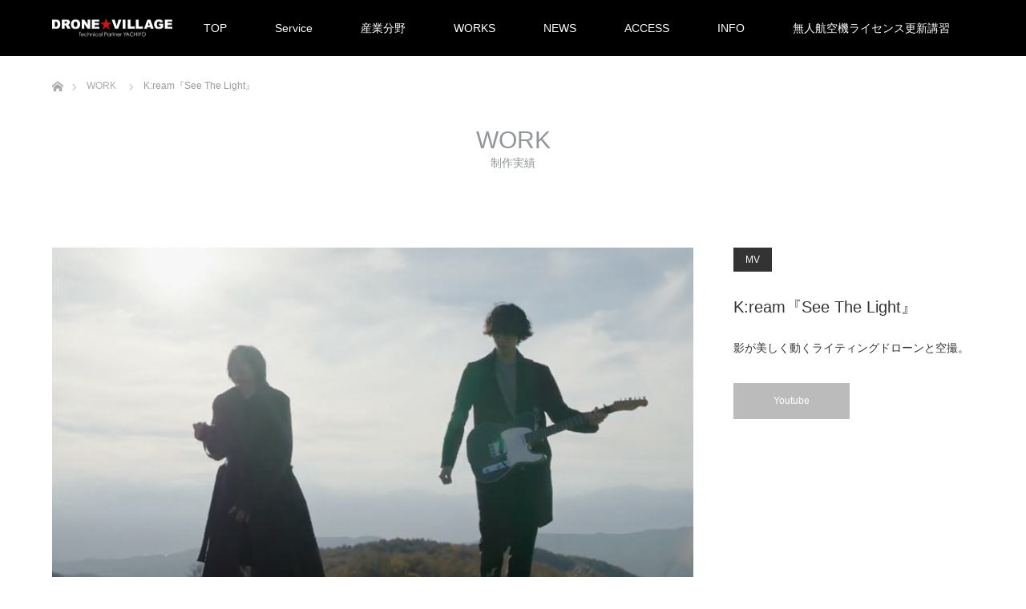

--- FILE ---
content_type: text/html; charset=UTF-8
request_url: http://dronevillage.co.jp/wp/work/kream%E3%80%8E-see-the-light%E3%80%8F/
body_size: 9111
content:
<!DOCTYPE html>
<html class="pc" lang="ja">
<head>

<!-- Global site tag (gtag.js) - Google Ads: 10981609313 -->
<script async src="https://www.googletagmanager.com/gtag/js?id=AW-10981609313"></script>
<script>
  window.dataLayer = window.dataLayer || [];
  function gtag(){dataLayer.push(arguments);}
  gtag('js', new Date());

  gtag('config', 'AW-10981609313');
</script>
	
<!-- Event snippet for ???????? conversion page -->
<script>
window.addEventListener('DOMContentLoaded', function() {
 document.querySelectorAll('[href*="tel:"]').forEach(function(link){
   link.addEventListener('click', function() {
gtag('event', 'conversion', {'send_to': 'AW-10981609313/0qWfCInl9d8DEOGeuPQo'});
   });
 });
});
</script>
	
<!-- Event snippet for URL ?????????? conversion page -->
<script>
window.addEventListener('DOMContentLoaded', function() {
document.querySelectorAll('[href*="mailto:"]').forEach(function(link){
link.addEventListener('click', function() {
gtag('event', 'conversion', {'send_to': 'AW-10981609313/0Xy9CMrk9d8DEOGeuPQo'});
});
});
});
</script>	

<meta charset="UTF-8">
<!--[if IE]><meta http-equiv="X-UA-Compatible" content="IE=edge"><![endif]-->
<meta name="viewport" content="width=device-width">
<title>ライティングドローン┃MV Inspire2</title>
<meta name="description" content="ライティングドローンと撮影を同時に。">
<link rel="pingback" href="http://dronevillage.co.jp/wp/xmlrpc.php">
<link rel='dns-prefetch' href='//s.w.org' />
<link rel="alternate" type="application/rss+xml" title="DRONE★VILLAGE &raquo; フィード" href="http://dronevillage.co.jp/wp/feed/" />
<link rel="alternate" type="application/rss+xml" title="DRONE★VILLAGE &raquo; コメントフィード" href="http://dronevillage.co.jp/wp/comments/feed/" />
		<script type="text/javascript">
			window._wpemojiSettings = {"baseUrl":"https:\/\/s.w.org\/images\/core\/emoji\/12.0.0-1\/72x72\/","ext":".png","svgUrl":"https:\/\/s.w.org\/images\/core\/emoji\/12.0.0-1\/svg\/","svgExt":".svg","source":{"wpemoji":"http:\/\/dronevillage.co.jp\/wp\/wp-includes\/js\/wp-emoji.js?ver=5.4.18","twemoji":"http:\/\/dronevillage.co.jp\/wp\/wp-includes\/js\/twemoji.js?ver=5.4.18"}};
			/**
 * @output wp-includes/js/wp-emoji-loader.js
 */

( function( window, document, settings ) {
	var src, ready, ii, tests;

	// Create a canvas element for testing native browser support of emoji.
	var canvas = document.createElement( 'canvas' );
	var context = canvas.getContext && canvas.getContext( '2d' );

	/**
	 * Checks if two sets of Emoji characters render the same visually.
	 *
	 * @since 4.9.0
	 *
	 * @private
	 *
	 * @param {number[]} set1 Set of Emoji character codes.
	 * @param {number[]} set2 Set of Emoji character codes.
	 *
	 * @return {boolean} True if the two sets render the same.
	 */
	function emojiSetsRenderIdentically( set1, set2 ) {
		var stringFromCharCode = String.fromCharCode;

		// Cleanup from previous test.
		context.clearRect( 0, 0, canvas.width, canvas.height );
		context.fillText( stringFromCharCode.apply( this, set1 ), 0, 0 );
		var rendered1 = canvas.toDataURL();

		// Cleanup from previous test.
		context.clearRect( 0, 0, canvas.width, canvas.height );
		context.fillText( stringFromCharCode.apply( this, set2 ), 0, 0 );
		var rendered2 = canvas.toDataURL();

		return rendered1 === rendered2;
	}

	/**
	 * Detects if the browser supports rendering emoji or flag emoji.
	 *
	 * Flag emoji are a single glyph made of two characters, so some browsers
	 * (notably, Firefox OS X) don't support them.
	 *
	 * @since 4.2.0
	 *
	 * @private
	 *
	 * @param {string} type Whether to test for support of "flag" or "emoji".
	 *
	 * @return {boolean} True if the browser can render emoji, false if it cannot.
	 */
	function browserSupportsEmoji( type ) {
		var isIdentical;

		if ( ! context || ! context.fillText ) {
			return false;
		}

		/*
		 * Chrome on OS X added native emoji rendering in M41. Unfortunately,
		 * it doesn't work when the font is bolder than 500 weight. So, we
		 * check for bold rendering support to avoid invisible emoji in Chrome.
		 */
		context.textBaseline = 'top';
		context.font = '600 32px Arial';

		switch ( type ) {
			case 'flag':
				/*
				 * Test for Transgender flag compatibility. This flag is shortlisted for the Emoji 13 spec,
				 * but has landed in Twemoji early, so we can add support for it, too.
				 *
				 * To test for support, we try to render it, and compare the rendering to how it would look if
				 * the browser doesn't render it correctly (white flag emoji + transgender symbol).
				 */
				isIdentical = emojiSetsRenderIdentically(
					[ 0x1F3F3, 0xFE0F, 0x200D, 0x26A7, 0xFE0F ],
					[ 0x1F3F3, 0xFE0F, 0x200B, 0x26A7, 0xFE0F ]
				);

				if ( isIdentical ) {
					return false;
				}

				/*
				 * Test for UN flag compatibility. This is the least supported of the letter locale flags,
				 * so gives us an easy test for full support.
				 *
				 * To test for support, we try to render it, and compare the rendering to how it would look if
				 * the browser doesn't render it correctly ([U] + [N]).
				 */
				isIdentical = emojiSetsRenderIdentically(
					[ 0xD83C, 0xDDFA, 0xD83C, 0xDDF3 ],
					[ 0xD83C, 0xDDFA, 0x200B, 0xD83C, 0xDDF3 ]
				);

				if ( isIdentical ) {
					return false;
				}

				/*
				 * Test for English flag compatibility. England is a country in the United Kingdom, it
				 * does not have a two letter locale code but rather an five letter sub-division code.
				 *
				 * To test for support, we try to render it, and compare the rendering to how it would look if
				 * the browser doesn't render it correctly (black flag emoji + [G] + [B] + [E] + [N] + [G]).
				 */
				isIdentical = emojiSetsRenderIdentically(
					[ 0xD83C, 0xDFF4, 0xDB40, 0xDC67, 0xDB40, 0xDC62, 0xDB40, 0xDC65, 0xDB40, 0xDC6E, 0xDB40, 0xDC67, 0xDB40, 0xDC7F ],
					[ 0xD83C, 0xDFF4, 0x200B, 0xDB40, 0xDC67, 0x200B, 0xDB40, 0xDC62, 0x200B, 0xDB40, 0xDC65, 0x200B, 0xDB40, 0xDC6E, 0x200B, 0xDB40, 0xDC67, 0x200B, 0xDB40, 0xDC7F ]
				);

				return ! isIdentical;
			case 'emoji':
				/*
				 * Love is love.
				 *
				 * To test for Emoji 12 support, try to render a new emoji: men holding hands, with different skin
				 * tone modifiers.
				 *
				 * When updating this test for future Emoji releases, ensure that individual emoji that make up the
				 * sequence come from older emoji standards.
				 */
				isIdentical = emojiSetsRenderIdentically(
					[0xD83D, 0xDC68, 0xD83C, 0xDFFE, 0x200D, 0xD83E, 0xDD1D, 0x200D, 0xD83D, 0xDC68, 0xD83C, 0xDFFC],
					[0xD83D, 0xDC68, 0xD83C, 0xDFFE, 0x200B, 0xD83E, 0xDD1D, 0x200B, 0xD83D, 0xDC68, 0xD83C, 0xDFFC]
				);

				return ! isIdentical;
		}

		return false;
	}

	/**
	 * Adds a script to the head of the document.
	 *
	 * @ignore
	 *
	 * @since 4.2.0
	 *
	 * @param {Object} src The url where the script is located.
	 * @return {void}
	 */
	function addScript( src ) {
		var script = document.createElement( 'script' );

		script.src = src;
		script.defer = script.type = 'text/javascript';
		document.getElementsByTagName( 'head' )[0].appendChild( script );
	}

	tests = Array( 'flag', 'emoji' );

	settings.supports = {
		everything: true,
		everythingExceptFlag: true
	};

	/*
	 * Tests the browser support for flag emojis and other emojis, and adjusts the
	 * support settings accordingly.
	 */
	for( ii = 0; ii < tests.length; ii++ ) {
		settings.supports[ tests[ ii ] ] = browserSupportsEmoji( tests[ ii ] );

		settings.supports.everything = settings.supports.everything && settings.supports[ tests[ ii ] ];

		if ( 'flag' !== tests[ ii ] ) {
			settings.supports.everythingExceptFlag = settings.supports.everythingExceptFlag && settings.supports[ tests[ ii ] ];
		}
	}

	settings.supports.everythingExceptFlag = settings.supports.everythingExceptFlag && ! settings.supports.flag;

	// Sets DOMReady to false and assigns a ready function to settings.
	settings.DOMReady = false;
	settings.readyCallback = function() {
		settings.DOMReady = true;
	};

	// When the browser can not render everything we need to load a polyfill.
	if ( ! settings.supports.everything ) {
		ready = function() {
			settings.readyCallback();
		};

		/*
		 * Cross-browser version of adding a dom ready event.
		 */
		if ( document.addEventListener ) {
			document.addEventListener( 'DOMContentLoaded', ready, false );
			window.addEventListener( 'load', ready, false );
		} else {
			window.attachEvent( 'onload', ready );
			document.attachEvent( 'onreadystatechange', function() {
				if ( 'complete' === document.readyState ) {
					settings.readyCallback();
				}
			} );
		}

		src = settings.source || {};

		if ( src.concatemoji ) {
			addScript( src.concatemoji );
		} else if ( src.wpemoji && src.twemoji ) {
			addScript( src.twemoji );
			addScript( src.wpemoji );
		}
	}

} )( window, document, window._wpemojiSettings );
		</script>
		<style type="text/css">
img.wp-smiley,
img.emoji {
	display: inline !important;
	border: none !important;
	box-shadow: none !important;
	height: 1em !important;
	width: 1em !important;
	margin: 0 .07em !important;
	vertical-align: -0.1em !important;
	background: none !important;
	padding: 0 !important;
}
</style>
	<link rel='stylesheet' id='style-css'  href='http://dronevillage.co.jp/wp/wp-content/themes/unique_tcd044/style.css?ver=1.8' type='text/css' media='all' />
<link rel='stylesheet' id='wp-block-library-css'  href='http://dronevillage.co.jp/wp/wp-includes/css/dist/block-library/style.css?ver=5.4.18' type='text/css' media='all' />
<link rel='stylesheet' id='cfc_style-css'  href='http://dronevillage.co.jp/wp/wp-content/plugins/cf7-customizer/assets/css/style.min.css?ver=1.0' type='text/css' media='all' />
<link rel='stylesheet' id='contact-form-7-css'  href='http://dronevillage.co.jp/wp/wp-content/plugins/contact-form-7/includes/css/styles.css?ver=5.1.7' type='text/css' media='all' />
<link rel='stylesheet' id='tf-compiled-options-cfc-css'  href='http://dronevillage.co.jp/wp/wp-content/uploads/titan-framework-cfc-css.css?ver=5.4.18' type='text/css' media='all' />
<link rel='stylesheet' id='tablepress-default-css'  href='http://dronevillage.co.jp/wp/wp-content/plugins/tablepress/css/default.css?ver=1.11' type='text/css' media='all' />
<link rel='stylesheet' id='tablepress-custom-css'  href='http://dronevillage.co.jp/wp/wp-content/tablepress-custom.css?ver=19' type='text/css' media='all' />
<script type='text/javascript' src='http://dronevillage.co.jp/wp/wp-includes/js/jquery/jquery.js?ver=1.12.4-wp'></script>
<script type='text/javascript' src='http://dronevillage.co.jp/wp/wp-includes/js/jquery/jquery-migrate.js?ver=1.4.1'></script>
<script type='text/javascript' src='http://dronevillage.co.jp/wp/wp-content/plugins/cf7-customizer/assets/js/custom.min.js?ver=5.4.18'></script>
<link rel='https://api.w.org/' href='http://dronevillage.co.jp/wp/wp-json/' />
<link rel="canonical" href="http://dronevillage.co.jp/wp/work/kream%e3%80%8e-see-the-light%e3%80%8f/" />
<link rel='shortlink' href='http://dronevillage.co.jp/wp/?p=4640' />
<link rel="alternate" type="application/json+oembed" href="http://dronevillage.co.jp/wp/wp-json/oembed/1.0/embed?url=http%3A%2F%2Fdronevillage.co.jp%2Fwp%2Fwork%2Fkream%25e3%2580%258e-see-the-light%25e3%2580%258f%2F" />
<link rel="alternate" type="text/xml+oembed" href="http://dronevillage.co.jp/wp/wp-json/oembed/1.0/embed?url=http%3A%2F%2Fdronevillage.co.jp%2Fwp%2Fwork%2Fkream%25e3%2580%258e-see-the-light%25e3%2580%258f%2F&#038;format=xml" />

<link rel="stylesheet" href="http://dronevillage.co.jp/wp/wp-content/themes/unique_tcd044/css/design-plus.css?ver=1.8">
<link rel="stylesheet" href="http://dronevillage.co.jp/wp/wp-content/themes/unique_tcd044/css/sns-botton.css?ver=1.8">
<link rel="stylesheet" href="http://dronevillage.co.jp/wp/wp-content/themes/unique_tcd044/css/responsive.css?ver=1.8">
<link rel="stylesheet" href="http://dronevillage.co.jp/wp/wp-content/themes/unique_tcd044/css/footer-bar.css?ver=1.8">

<script src="http://dronevillage.co.jp/wp/wp-content/themes/unique_tcd044/js/jquery.easing.1.3.js?ver=1.8"></script>
<script src="http://dronevillage.co.jp/wp/wp-content/themes/unique_tcd044/js/jscript.js?ver=1.8"></script>
<script src="http://dronevillage.co.jp/wp/wp-content/themes/unique_tcd044/js/footer-bar.js?ver=1.8"></script>
<script src="http://dronevillage.co.jp/wp/wp-content/themes/unique_tcd044/js/comment.js?ver=1.8"></script>
<script src="http://dronevillage.co.jp/wp/wp-content/themes/unique_tcd044/js/header_fix.js?ver=1.8"></script>

<style type="text/css">

body, input, textarea { font-family: Arial, "ヒラギノ角ゴ ProN W3", "Hiragino Kaku Gothic ProN", "メイリオ", Meiryo, sans-serif; }

.rich_font { font-family: "Segoe UI", Arial, "游ゴシック", YuGothic, "Hiragino Kaku Gothic ProN", Meiryo, sans-serif; font-weight: 400; }
}


body { font-size:15px; }



#post_title { font-size:30px; }
.post_content { font-size:15px; }
.post_content a, .post_content a:hover { color: #00AAC4; }

#related_post li a.image img, .styled_post_list1 .image img, #recent_news .image img, .work_list_widget .image img, #blog_list .image img {
  -webkit-transition: all 0.75s ease; -moz-transition: all 0.75s ease; transition: all 0.75s ease;
  -webkit-transform: scale(1); -moz-transform: scale(1); -ms-transform: scale(1); -o-transform: scale(1); transform: scale(1);
  -webkit-backface-visibility:hidden; backface-visibility:hidden;
}
#related_post li a.image:hover img, .styled_post_list1 .image:hover img, #recent_news .image:hover img, .work_list_widget .image:hover img, #blog_list .image:hover img {
  -webkit-transform: scale(1.2); -moz-transform: scale(1.2); -ms-transform: scale(1.2); -o-transform: scale(1.2); transform: scale(1.2);
}
#header, .pc #global_menu ul ul a, #footer_bottom, #related_post .headline, #comment_headline, .side_headline, .mobile #copyright, .mobile .home #header, #archive_news_list .headline
  { background-color:#000000; }

.page_navi .current { background-color:#000000!important; border-color:#000000!important; }
.page_navi .current + .page-numbers { border-left-color:#000000; }


.header_fix #header, .pc .header_fix #global_menu ul ul a, .mobile .header_fix #header
  { background-color:rgba(0,0,0,0.7); }

#header a, mobile a.menu_button:before
  { color:#FFFFFF; }

#footer_bottom, #footer_bottom a
  { color:#696969; }

.pc #global_menu ul ul li.menu-item-has-children > a:before
  { border-color:transparent transparent transparent #FFFFFF; }

.pc #global_menu ul ul a:hover
  { color:#fff; }

.pc #global_menu ul ul li.menu-item-has-children > a:hover:before
  { border-color:transparent transparent transparent #fff; }

a:hover, .pc #header .logo a:hover, #comment_header ul li a:hover, .pc #global_menu > ul > li.active > a, .pc #global_menu li.current-menu-item > a, .pc #global_menu > ul > li > a:hover, #header_logo .logo a:hover, #bread_crumb li.home a:hover:before, #bread_crumb li a:hover, .color_headline, #footer_bottom a:hover
  { color:#636A6B; }
.index_recent_post li a:hover { color:#636A6B!important; }

#return_top a:hover, .next_page_link a:hover, .collapse_category_list li a:hover .count, .slick-arrow:hover, .page_navi a:hover, .page_navi p.back a:hover, .mobile #global_menu li a:hover,
  #wp-calendar td a:hover, #wp-calendar #prev a:hover, #wp-calendar #next a:hover, .widget_search #search-btn input:hover, .widget_search #searchsubmit:hover, .side_widget.google_search #searchsubmit:hover,
    #submit_comment:hover, #comment_header ul li a:hover, #comment_header ul li.comment_switch_active a, #comment_header #comment_closed p, #post_pagination a:hover, a.menu_button:hover,
      #work_navigation a:hover, #work_side_content a:hover, #work_button a:hover, #blog_list .category a:hover, #post_meta_top .category a:hover, .work_list .category a:hover, .box_list .link_button a:hover
        { background-color:#636A6B; }

.pc #global_menu ul ul a:hover, .index_news_list a.archive_link:hover
  { background-color:#636A6B; }

#comment_textarea textarea:focus, #guest_info input:focus, #comment_header ul li a:hover, #comment_header ul li.comment_switch_active a, #comment_header #comment_closed p, .page_navi .page-numbers:hover
  { border-color:#636A6B; }
.page_navi .page-numbers:hover + .page-numbers { border-left-color:#636A6B; }

#comment_header ul li.comment_switch_active a:after, #comment_header #comment_closed p:after
  { border-color:#636A6B transparent transparent transparent; }

.collapse_category_list li a:before
  { border-color: transparent transparent transparent #636A6B; }

#site_loader_spinner { border:4px solid rgba(0,0,0,0.2); border-top-color:#000000; }

.page #main_contents {
background: #000000;
color: #f5f5f5;
}
@media only screen and (max-width: 991px) {
a.menu_button:before {
color: #ff0000;
}

/*　ContactForm7のテーブル化レスポンシブ調整　*/
 
/*テーブルを親要素の幅いっぱいに伸ばす*/
.table-res-form {
    width: 100%;
}
/*一行ごとに上ボーダー*/
.table-res-form tr {
    border-top: 1px #DDD solid;
}
/*一番上の行だけボーダーなし*/
.table-res-form tr:first-child {
    border-top: none;
}
/*奇数行だけ背景色つける*/
.table-res-form tr:nth-child(2n+1) {
    background: #eee;
}
/*thとtd内の余白指定*/
.table-res-form th, .table-res-form td {
    padding: 1.5em;
}
/*th（項目欄）は30%幅、テキストを右寄せ*/
.table-res-form th {
    width: 30%;
    text-align: right;
}
/*「必須」部分のスタイリング*/
.table-res-form .requied {
    font-size: 0.8em;
    color: #FFF;
    display: inline-block;
    padding: 0.3em 0.3em 0.2em;
    background: red;
    border-radius: 2px;
}
 
/*ここから768px以下の指定*/
 
@media only screen and (max-width: 768px) {
　　　　　/*thとtdをブロック化して幅100％にして、縦積み*/
    .table-res-form th, .table-res-form td {
        width: 100%;
        display: block;
    }
　　　　　/*th（項目名）欄の不要な余白削除・テキスト左寄せ*/
    .table-res-form th {
        padding-bottom: 0;
        text-align: left;
    }
　　　　　/*不要な最終行の左のthを非表示にする*/
    .table-res-form .empty {
        display: none;
    }
}
 
/*ここまで768px以下の指定---終わり*/
 
/*ここから入力欄のスタイル指定*/
 
/*各入力フォームスタイリング*/
.table-res-form input[type="text"], input[type="email"], textarea {
    border: 1px #89BDDE solid;
    padding: 0.5em;
    border-radius: 5px;
    margin-bottom: 0.5em;
    width: 100%;
}
/*入力欄にフォーカスしたら変化*/
.table-res-form input[type="text"]:focus, textarea:focus {
    background: #EEFFFF;
    box-shadow: 0 0 1px 0 rgba(0, 0, 0, 0.5);
}
/*送信ボタンスタイリング*/
.table-res-form input[type="submit"] {
    border: 1px #89BDDE solid;
    padding: 0.5em 4em;
    border-radius: 5px;
    background: #4C9ED9;
    color: #fff;
    box-shadow: 0 0 1px 0 rgba(0, 0, 0, 0.5);
    font-weight: bold;
}
/*送信ボタン・マウスオーバー時スタイリング*/
.table-res-form input[type="submit"]:hover {
    background: #006599;
    box-shadow: none;
}
</style>



<style type="text/css"></style><link rel="stylesheet" href="http://dronevillage.co.jp/wp/wp-content/themes/unique_tcd044/pagebuilder/assets/css/pagebuilder.css?ver=1.3.4">
<style type="text/css">
.tcd-pb-row.row1 { margin-bottom:30px; background-color:#ffffff; }
.tcd-pb-row.row1 .tcd-pb-col.col1 { width:100%; }
.tcd-pb-row.row1 .tcd-pb-col.col1 .tcd-pb-widget.widget1 { margin-bottom:30px; }
@media only screen and (max-width:767px) {
  .tcd-pb-row.row1 { margin-bottom:30px; }
  .tcd-pb-row.row1 .tcd-pb-col.col1 .tcd-pb-widget.widget1 { margin-bottom:30px; }
}
</style>

<link rel="icon" href="http://dronevillage.co.jp/wp/wp-content/uploads/2018/06/cropped-peatix-profile-image-32x32.jpg" sizes="32x32" />
<link rel="icon" href="http://dronevillage.co.jp/wp/wp-content/uploads/2018/06/cropped-peatix-profile-image-192x192.jpg" sizes="192x192" />
<link rel="apple-touch-icon" href="http://dronevillage.co.jp/wp/wp-content/uploads/2018/06/cropped-peatix-profile-image-180x180.jpg" />
<meta name="msapplication-TileImage" content="http://dronevillage.co.jp/wp/wp-content/uploads/2018/06/cropped-peatix-profile-image-270x270.jpg" />
</head>
<body id="body" class="work-template-default single single-work postid-4640 fix_top">

<div id="site_loader_overlay">
 <div id="site_loader_spinner"></div>
</div>
<div id="site_wrap">

 <div id="header">
  <div id="header_inner" class="clearfix">
   <div id="logo_image">
 <h1 class="logo">
  <a href="http://dronevillage.co.jp/wp/" title="DRONE★VILLAGE">
      <img class="pc_logo_image" style="width:50%; height:auto;" src="http://dronevillage.co.jp/wp/wp-content/uploads/2020/04/toplogo_w.png?1769903535" alt="DRONE★VILLAGE" title="DRONE★VILLAGE" />
         <img class="mobile_logo_image" style="width:50%; height:auto;" src="http://dronevillage.co.jp/wp/wp-content/uploads/2020/04/toplogosmartphone.png?1769903535" alt="DRONE★VILLAGE" title="DRONE★VILLAGE" />
     </a>
 </h1>
</div>
      <div id="global_menu">
    <ul id="menu-menu" class="menu"><li id="menu-item-4347" class="menu-item menu-item-type-post_type menu-item-object-page menu-item-home menu-item-4347"><a href="http://dronevillage.co.jp/wp/">TOP</a></li>
<li id="menu-item-4396" class="menu-item menu-item-type-post_type menu-item-object-page menu-item-has-children menu-item-4396"><a href="http://dronevillage.co.jp/wp/service/">Service</a>
<ul class="sub-menu">
	<li id="menu-item-4829" class="menu-item menu-item-type-post_type menu-item-object-page menu-item-4829"><a href="http://dronevillage.co.jp/wp/%e7%84%a1%e4%ba%ba%e8%88%aa%e7%a9%ba%e6%a9%9f%e6%93%8d%e7%b8%a6%e8%80%85%e8%ac%9b%e7%bf%92/">無人航空機操縦者講習</a></li>
	<li id="menu-item-4981" class="menu-item menu-item-type-post_type menu-item-object-page menu-item-4981"><a href="http://dronevillage.co.jp/wp/%e6%8a%80%e8%83%bd%e8%a8%bc%e6%98%8e%e6%9b%b4%e6%96%b0/">技能証明更新</a></li>
	<li id="menu-item-4412" class="menu-item menu-item-type-post_type menu-item-object-page menu-item-4412"><a href="http://dronevillage.co.jp/wp/juida%e3%83%89%e3%83%ad%e3%83%bc%e3%83%b3%e3%82%b9%e3%82%af%e3%83%bc%e3%83%ab/">ドローンスクール</a></li>
	<li id="menu-item-4437" class="menu-item menu-item-type-post_type menu-item-object-page menu-item-4437"><a href="http://dronevillage.co.jp/wp/%e7%a9%ba%e6%92%ae/">空撮</a></li>
	<li id="menu-item-4622" class="menu-item menu-item-type-post_type menu-item-object-page menu-item-4622"><a href="http://dronevillage.co.jp/wp/drone-operater-teamdot/">Drone Operater Team(DOT)</a></li>
	<li id="menu-item-4427" class="menu-item menu-item-type-post_type menu-item-object-page menu-item-4427"><a href="http://dronevillage.co.jp/wp/%e3%83%89%e3%83%ad%e3%83%bc%e3%83%b3%e7%b7%b4%e7%bf%92%e5%a0%b4/">ドローン練習場</a></li>
</ul>
</li>
<li id="menu-item-4760" class="menu-item menu-item-type-post_type menu-item-object-page menu-item-has-children menu-item-4760"><a href="http://dronevillage.co.jp/wp/%e7%82%b9%e6%a4%9c%e4%ba%8b%e6%a5%ad/">産業分野</a>
<ul class="sub-menu">
	<li id="menu-item-4768" class="menu-item menu-item-type-post_type menu-item-object-page menu-item-4768"><a href="http://dronevillage.co.jp/wp/%e8%be%b2%e8%96%ac%e6%95%a3%e5%b8%83%e3%83%89%e3%83%ad%e3%83%bc%e3%83%b3/">農薬散布ドローン</a></li>
	<li id="menu-item-4769" class="menu-item menu-item-type-post_type menu-item-object-page menu-item-4769"><a href="http://dronevillage.co.jp/wp/%e7%82%b9%e6%a4%9c%e4%ba%8b%e6%a5%ad/">点検事業</a></li>
</ul>
</li>
<li id="menu-item-4362" class="menu-item menu-item-type-post_type_archive menu-item-object-work menu-item-4362"><a href="http://dronevillage.co.jp/wp/work/">WORKS</a></li>
<li id="menu-item-4372" class="menu-item menu-item-type-post_type_archive menu-item-object-news menu-item-4372"><a href="http://dronevillage.co.jp/wp/news/">NEWS</a></li>
<li id="menu-item-4454" class="menu-item menu-item-type-post_type menu-item-object-page menu-item-4454"><a href="http://dronevillage.co.jp/wp/access/">ACCESS</a></li>
<li id="menu-item-4466" class="menu-item menu-item-type-post_type menu-item-object-page menu-item-4466"><a href="http://dronevillage.co.jp/wp/info/">INFO</a></li>
<li id="menu-item-4978" class="menu-item menu-item-type-post_type menu-item-object-page menu-item-4978"><a href="http://dronevillage.co.jp/wp/%e7%84%a1%e4%ba%ba%e8%88%aa%e7%a9%ba%e6%a9%9f%e3%83%a9%e3%82%a4%e3%82%bb%e3%83%b3%e3%82%b9%e6%9b%b4%e6%96%b0%e8%ac%9b%e7%bf%92/">無人航空機ライセンス更新講習</a></li>
</ul>   </div>
   <a href="#" class="menu_button"><span>menu</span></a>
     </div>
 </div><!-- END #header -->


 <div id="top">

  
 </div><!-- END #top -->

 <div id="main_contents" class="clearfix">


<div id="bread_crumb">

<ul class="clearfix" itemscope itemtype="http://schema.org/BreadcrumbList">
 <li itemprop="itemListElement" itemscope itemtype="http://schema.org/ListItem" class="home"><a itemprop="item" href="http://dronevillage.co.jp/wp/"><span itemprop="name">ホーム</span></a><meta itemprop="position" content="1" /></li>

 <li itemprop="itemListElement" itemscope itemtype="http://schema.org/ListItem"><a itemprop="item" href="http://dronevillage.co.jp/wp/work/"><span itemprop="name">WORK</span></a><meta itemprop="position" content="2" /></li>
 <li itemprop="itemListElement" itemscope itemtype="http://schema.org/ListItem" class="last"><span itemprop="name">K:ream『See The Light』</span><meta itemprop="position" content="3" /></li>

</ul>
</div>

<div id="main_col" class="clearfix">

  <div id="page_header">
    <h2 class="headline rich_font" style="font-size:30px;">WORK</h2>
      <div class="desc" style="font-size:14px;">
   <p>制作実績</p>
  </div>
   </div><!-- END #page_header -->
 
 
 <div id="side_col">
  <div id="work_side_content">
   <div class="category"><a href="http://dronevillage.co.jp/wp/work-cat/mv/" rel="tag">MV</a></div>
   <h3 id="work_title" class="rich_font">K:ream『See The Light』</h3>
      <div id="work_info" class="post_content clearfix">
    <p>影が美しく動くライティングドローンと空撮。</p>
   </div>
         <div id="work_button">
    <a href="https://youtu.be/IaIto8CYz3g" target="_blank">Youtube</a>
   </div>
     </div>
 </div>

 <div id="left_col">

  <div id="article">

   <div class="post_content clearfix">
    <div id="tcd-pb-wrap">
 <div class="tcd-pb-row row1">
  <div class="tcd-pb-row-inner clearfix">
   <div class="tcd-pb-col col1">
    <div class="tcd-pb-widget widget1 pb-widget-image">
<a href="https://youtu.be/IaIto8CYz3g" target="_blank"><img width="800" height="525" src="http://dronevillage.co.jp/wp/wp-content/uploads/2020/11/Kream.jpg" class="attachment-full size-full" alt="Kream" srcset="http://dronevillage.co.jp/wp/wp-content/uploads/2020/11/Kream.jpg 800w, http://dronevillage.co.jp/wp/wp-content/uploads/2020/11/Kream-300x197.jpg 300w, http://dronevillage.co.jp/wp/wp-content/uploads/2020/11/Kream-768x504.jpg 768w, http://dronevillage.co.jp/wp/wp-content/uploads/2020/11/Kream-410x270.jpg 410w" sizes="(max-width: 800px) 100vw, 800px" /></a>    </div>
   </div>
  </div>
 </div>
</div>
       </div>

  </div><!-- END #article -->

    <div id="work_navigation" class="clearfix">
   <a class='prev' href='http://dronevillage.co.jp/wp/work/ellie-%e3%80%8e%e3%83%9e%e3%82%b8%e7%84%a1%e7%90%86noway%e3%80%8f/' title='Ellie 『マジ無理NOWAY』'>PREV</a>
<a class='archive_link' href='http://dronevillage.co.jp/wp/work/'><span>WORK</span></a>
<a class='next' href='http://dronevillage.co.jp/wp/work/w-inds-%e3%80%8ebeautiful-now%e3%80%8f/' title='w-inds.『Beautiful Now』'>NEXT</a>
  </div>
  
 </div><!-- END #left_col -->

 
</div><!-- END #main_col -->


 </div><!-- END #main_contents -->

 <div id="return_top">
  <a href="#body"><span>PAGE TOP</span></a>
 </div>

 <div id="footer_top">
  <div id="footer_top_inner" class="clearfix">

   <div id="footer_menu_widget_area">

        <div id="footer_menu" class="clearfix has_two_menu">
     <h3 class="headline">MENU</h3>
               <div id="footer_menu2" class="footer_menu clearfix">
      <ul id="menu-%e3%83%95%e3%83%83%e3%82%bf%e3%83%bc" class="menu"><li id="menu-item-4463" class="menu-item menu-item-type-post_type menu-item-object-page menu-item-4463"><a href="http://dronevillage.co.jp/wp/service/">Service</a></li>
<li id="menu-item-4369" class="menu-item menu-item-type-post_type_archive menu-item-object-work menu-item-4369"><a href="http://dronevillage.co.jp/wp/work/">WORKS</a></li>
<li id="menu-item-4462" class="menu-item menu-item-type-post_type menu-item-object-page menu-item-4462"><a href="http://dronevillage.co.jp/wp/access/">ACCESS</a></li>
<li id="menu-item-4464" class="menu-item menu-item-type-post_type menu-item-object-page current_page_parent menu-item-4464"><a href="http://dronevillage.co.jp/wp/%e3%83%96%e3%83%ad%e3%82%b0%e4%b8%80%e8%a6%a7%e3%83%9a%e3%83%bc%e3%82%b8/">BLOG</a></li>
<li id="menu-item-4474" class="menu-item menu-item-type-post_type menu-item-object-page menu-item-4474"><a href="http://dronevillage.co.jp/wp/info/">INFO</a></li>
</ul>     </div>
         </div>
    
    
    
   </div><!-- END #footer_menu_widget_area -->

      <div id="footer_address">
    <div class="logo_area">
 <p class="logo">
  <a href="http://dronevillage.co.jp/wp/" title="DRONE★VILLAGE">
   <img  style="width:50%; height:auto;" src="http://dronevillage.co.jp/wp/wp-content/uploads/2020/04/footlogo.png?1769903535" alt="DRONE★VILLAGE" title="DRONE★VILLAGE" />  </a>
 </p>
</div>
    <div class="info"><p>DRONE★VILLAGE YACHIYO<br />
〒276-0004 千葉県八千代市島田台941-1<br />
TEL:047-489-1313    FAX:047-489-1316<br />
営業時間：10:00~18:00<br />
（年中無休＊年末年始を除く）</p>
</div>        <ul id="footer_social_link" class="clearfix">
                    <li class="rss"><a class="target_blank" href="http://dronevillage.co.jp/wp/feed/">RSS</a></li>    </ul>
       </div>

  </div><!-- END #footer_top_inner -->
 </div><!-- END #footer_top -->

 <div id="footer_bottom">
  <div id="footer_bottom_inner" class="clearfix">

   
   <p id="copyright">Copyright &copy;&nbsp; <a href="http://dronevillage.co.jp/wp/">DRONE★VILLAGE</a></p>

  </div><!-- END #footer_bottom_inner -->
 </div><!-- END #footer_bottom -->

 
</div><!-- #site_wrap -->

 <script>
 
 jQuery(document).ready(function($){

  function after_load() {
    $('#site_loader_spinner').delay(300).fadeOut(600);
    $('#site_loader_overlay').delay(600).fadeOut(900);
    $('#site_wrap').css('display', 'block');
    if ($('.pb_slider').length) {
      $('.pb_slider').slick('setPosition');
      $('.pb_slider_nav').slick('setPosition');
    }
    if ($('.pb_tab_slider').length) {
      $('.pb_tab_slider').slick('setPosition');
    }
    $(window).trigger('resize');
  }

  $(window).load(function () {
    after_load();
      });

  $(function(){
    setTimeout(function(){
      if( $('#site_loader_overlay').is(':visible') ) {
        after_load();
      }
    }, 3000);
  });

 });

 </script>


<script type='text/javascript' src='http://dronevillage.co.jp/wp/wp-includes/js/comment-reply.js?ver=5.4.18'></script>
<script type='text/javascript'>
/* <![CDATA[ */
var wpcf7 = {"apiSettings":{"root":"http:\/\/dronevillage.co.jp\/wp\/wp-json\/contact-form-7\/v1","namespace":"contact-form-7\/v1"}};
/* ]]> */
</script>
<script type='text/javascript' src='http://dronevillage.co.jp/wp/wp-content/plugins/contact-form-7/includes/js/scripts.js?ver=5.1.7'></script>
<script type='text/javascript' src='http://dronevillage.co.jp/wp/wp-includes/js/wp-embed.js?ver=5.4.18'></script>
</body>
</html>


--- FILE ---
content_type: text/css
request_url: http://dronevillage.co.jp/wp/wp-content/uploads/titan-framework-cfc-css.css?ver=5.4.18
body_size: 259
content:
#cfc,#cfc .wpcf7-quiz-label,#cfc p,#cfc label{color:#7c7c7c;}#cfc{background-color:#000;}#cfc,#cfc p{font-size:inherit;font-size:inheritpx;}#cfc{padding:0px;}#cfc{margin:0px;}#cfc{border:0px solid;}#cfc{border-radius:0px;}#cfc{border-color:#000;}#cfc input,#cfc textarea{color:#5b5b5b;}#cfc input,#cfc textarea{background-color:#fff;}#cfc form input,#cfc form textarea{padding:0px;}#cfc form input,#cfc form textarea{margin-bottom:0px;}#cfc form input,#cfc form textarea{font-size:inherit;font-size:inheritpx;}#cfc form input,#cfc form textarea{border:0px solid;}#cfc form input,#cfc form textarea{border-radius:0px;}#cfc form input,#cfc form textarea{border-color:#ccc;}#cfc .wpcf7-submit{color:#fff;}#cfc .wpcf7-submit{background-color:#000;}#cfc .wpcf7-submit:hover{color:#fff;}#cfc .wpcf7-submit:hover{background-color:#000;}#cfc .wpcf7-submit{border:0px solid;}#cfc .wpcf7-submit{border-radius:0px;}#cfc .wpcf7-submit{border-color:#000;}#cfc .wpcf7-submit:hover{border-color:#000;}

--- FILE ---
content_type: text/css
request_url: http://dronevillage.co.jp/wp/wp-content/tablepress-custom.css?ver=19
body_size: 292
content:
.tablepress-id-2 .row-1 .column-1 {
	background-color: #808080;
	white-space: nowrap;
	text-align: center;
}

.tablepress-id-2 .row-2 .column-1 {
	background-color: #808080;
	white-space: nowrap;
	text-align: center;
}

.tablepress-id-2 .row-3 .column-1 {
	background-color: #808080;
	white-space: nowrap;
	text-align: center;
}

.tablepress-id-2 .row-4 .column-1 {
	background-color: #808080;
	white-space: nowrap;
	text-align: center;
}

.tablepress-id-2 .row-1 .column-2 {
	background-color: #a9a9a9;
	text-align: center;
}

.tablepress-id-2 .row-2 .column-2 {
	background-color: #a9a9a9;
	white-space: nowrap;
	text-align: center;
}

.tablepress-id-2 .row-3 .column-2 {
	background-color: #a9a9a9;
	white-space: nowrap;
	text-align: center;
}

.tablepress-id-2 .row-4 .column-2 {
	background-color: #a9a9a9;
	white-space: nowrap;
	text-align: center;
}

.tablepress-id-2 .row-1 .column-3 {
	background-color: #c0c0c0;
	text-align: center;
}

.tablepress-id-2 .row-2 .column-3 {
	background-color: #c0c0c0;
	white-space: nowrap;
	text-align: center;
}

.tablepress-id-2 .row-3 .column-3 {
	background-color: #c0c0c0;
	white-space: nowrap;
	text-align: center;
}

.tablepress-id-2 .row-4 .column-3 {
	background-color: #c0c0c0;
	white-space: nowrap;
	text-align: center;
}

/* table ID 3 */
.tablepress-id-3 .row-1 .column-1 {
	background-color: #808080;
	white-space: nowrap;
	text-align: center;
}

.tablepress-id-3 .row-2 .column-1 {
	background-color: #808080;
	white-space: nowrap;
	text-align: center;
}

.tablepress-id-3 .row-3 .column-1 {
	background-color: #808080;
	white-space: nowrap;
	text-align: center;
}

.tablepress-id-3 .row-4 .column-1 {
	background-color: #808080;
	white-space: nowrap;
	text-align: center;
}

.tablepress-id-3 .row-1 .column-2 {
	background-color: #a9a9a9;
	text-align: center;
}

.tablepress-id-3 .row-2 .column-2 {
	background-color: #a9a9a9;
	white-space: nowrap;
	text-align: center;
}

.tablepress-id-3 .row-3 .column-2 {
	background-color: #a9a9a9;
	white-space: nowrap;
	text-align: center;
}

.tablepress-id-3 .row-4 .column-2 {
	background-color: #a9a9a9;
	white-space: nowrap;
	text-align: center;
}

/* table ID 4 */
.tablepress-id-4 .row-1 .column-1 {
	background-color: #808080;
	white-space: nowrap;
	text-align: center;
}

.tablepress-id-4 .row-2 .column-1 {
	background-color: #808080;
	white-space: nowrap;
	text-align: center;
}

.tablepress-id-4 .row-3 .column-1 {
	background-color: #808080;
	white-space: nowrap;
	text-align: center;
}

.tablepress-id-4 .row-4 .column-1 {
	background-color: #808080;
	white-space: nowrap;
	text-align: center;
}

.tablepress-id-4 .row-1 .column-2 {
	background-color: #a9a9a9;
	text-align: center;
}

.tablepress-id-4 .row-2 .column-2 {
	background-color: #a9a9a9;
	white-space: nowrap;
	text-align: center;
}

.tablepress-id-4 .row-3 .column-2 {
	background-color: #a9a9a9;
	white-space: nowrap;
	text-align: center;
}

.tablepress-id-4 .row-4 .column-2 {
	background-color: #a9a9a9;
	white-space: nowrap;
	text-align: center;
}

/* table ID 5 */
.tablepress-id-5 .row-1 .column-1 {
	background-color: #808080;
	white-space: nowrap;
	text-align: center;
}

.tablepress-id-5 .row-2 .column-1 {
	background-color: #808080;
	white-space: nowrap;
	text-align: center;
}

.tablepress-id-5 .row-3 .column-1 {
	background-color: #808080;
	white-space: nowrap;
	text-align: center;
}

.tablepress-id-5 .row-4 .column-1 {
	background-color: #808080;
	white-space: nowrap;
	text-align: center;
}

.tablepress-id-5 .row-1 .column-2 {
	background-color: #a9a9a9;
	text-align: center;
}

.tablepress-id-5 .row-2 .column-2 {
	background-color: #a9a9a9;
	white-space: nowrap;
	text-align: center;
}

.tablepress-id-5 .row-3 .column-2 {
	background-color: #a9a9a9;
	white-space: nowrap;
	text-align: center;
}

.tablepress-id-5 .row-4 .column-2 {
	background-color: #a9a9a9;
	white-space: nowrap;
	text-align: center;
}